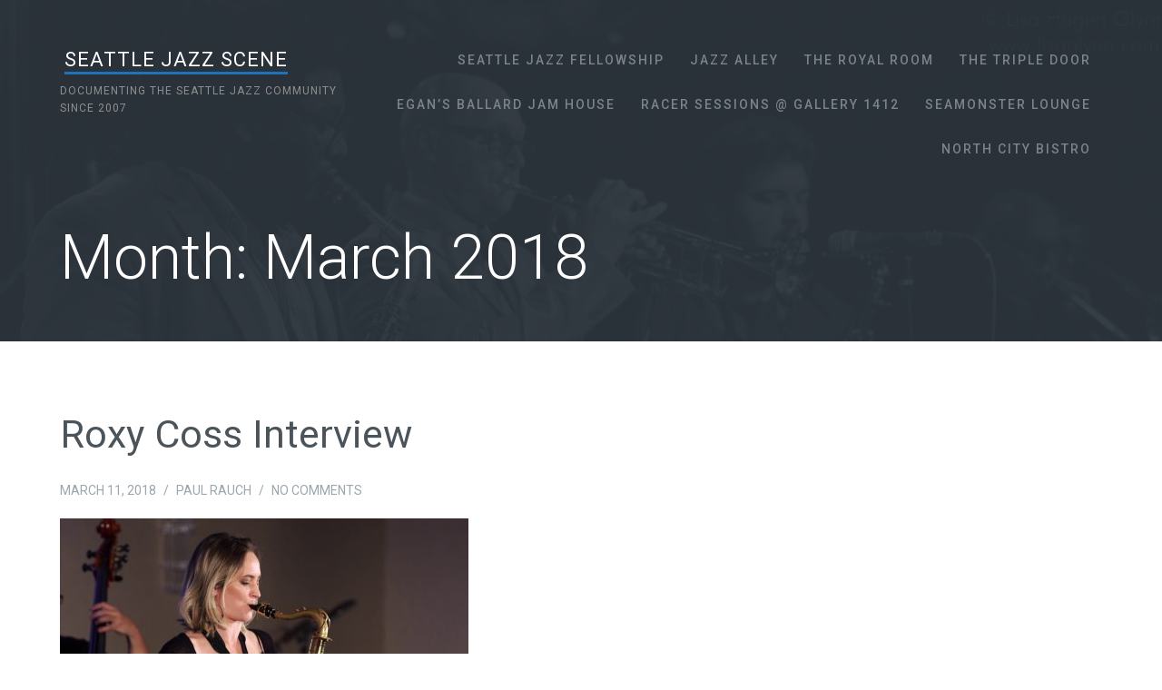

--- FILE ---
content_type: text/html; charset=UTF-8
request_url: https://seattlejazzscene.com/2018/03/
body_size: 13386
content:
<!DOCTYPE html>
<html lang="en-US">
<head>
	<meta charset="UTF-8" />
	<meta name="viewport" content="width=device-width" />
	<title>March | 2018 | Seattle Jazz Scene</title>
	<link rel="profile" href="https://gmpg.org/xfn/11" />
	<link rel="pingback" href="https://seattlejazzscene.com/xmlrpc.php" />

	<meta name='robots' content='max-image-preview:large' />
	<style>img:is([sizes="auto" i], [sizes^="auto," i]) { contain-intrinsic-size: 3000px 1500px }</style>
	<link rel='dns-prefetch' href='//stats.wp.com' />
<link rel='dns-prefetch' href='//fonts.googleapis.com' />
<link rel='dns-prefetch' href='//v0.wordpress.com' />
<link rel="alternate" type="application/rss+xml" title="Seattle Jazz Scene &raquo; Feed" href="https://seattlejazzscene.com/feed/" />
<link rel="alternate" type="application/rss+xml" title="Seattle Jazz Scene &raquo; Comments Feed" href="https://seattlejazzscene.com/comments/feed/" />
<script type="text/javascript">
/* <![CDATA[ */
window._wpemojiSettings = {"baseUrl":"https:\/\/s.w.org\/images\/core\/emoji\/15.0.3\/72x72\/","ext":".png","svgUrl":"https:\/\/s.w.org\/images\/core\/emoji\/15.0.3\/svg\/","svgExt":".svg","source":{"concatemoji":"https:\/\/seattlejazzscene.com\/wp-includes\/js\/wp-emoji-release.min.js?ver=6.7.1"}};
/*! This file is auto-generated */
!function(i,n){var o,s,e;function c(e){try{var t={supportTests:e,timestamp:(new Date).valueOf()};sessionStorage.setItem(o,JSON.stringify(t))}catch(e){}}function p(e,t,n){e.clearRect(0,0,e.canvas.width,e.canvas.height),e.fillText(t,0,0);var t=new Uint32Array(e.getImageData(0,0,e.canvas.width,e.canvas.height).data),r=(e.clearRect(0,0,e.canvas.width,e.canvas.height),e.fillText(n,0,0),new Uint32Array(e.getImageData(0,0,e.canvas.width,e.canvas.height).data));return t.every(function(e,t){return e===r[t]})}function u(e,t,n){switch(t){case"flag":return n(e,"\ud83c\udff3\ufe0f\u200d\u26a7\ufe0f","\ud83c\udff3\ufe0f\u200b\u26a7\ufe0f")?!1:!n(e,"\ud83c\uddfa\ud83c\uddf3","\ud83c\uddfa\u200b\ud83c\uddf3")&&!n(e,"\ud83c\udff4\udb40\udc67\udb40\udc62\udb40\udc65\udb40\udc6e\udb40\udc67\udb40\udc7f","\ud83c\udff4\u200b\udb40\udc67\u200b\udb40\udc62\u200b\udb40\udc65\u200b\udb40\udc6e\u200b\udb40\udc67\u200b\udb40\udc7f");case"emoji":return!n(e,"\ud83d\udc26\u200d\u2b1b","\ud83d\udc26\u200b\u2b1b")}return!1}function f(e,t,n){var r="undefined"!=typeof WorkerGlobalScope&&self instanceof WorkerGlobalScope?new OffscreenCanvas(300,150):i.createElement("canvas"),a=r.getContext("2d",{willReadFrequently:!0}),o=(a.textBaseline="top",a.font="600 32px Arial",{});return e.forEach(function(e){o[e]=t(a,e,n)}),o}function t(e){var t=i.createElement("script");t.src=e,t.defer=!0,i.head.appendChild(t)}"undefined"!=typeof Promise&&(o="wpEmojiSettingsSupports",s=["flag","emoji"],n.supports={everything:!0,everythingExceptFlag:!0},e=new Promise(function(e){i.addEventListener("DOMContentLoaded",e,{once:!0})}),new Promise(function(t){var n=function(){try{var e=JSON.parse(sessionStorage.getItem(o));if("object"==typeof e&&"number"==typeof e.timestamp&&(new Date).valueOf()<e.timestamp+604800&&"object"==typeof e.supportTests)return e.supportTests}catch(e){}return null}();if(!n){if("undefined"!=typeof Worker&&"undefined"!=typeof OffscreenCanvas&&"undefined"!=typeof URL&&URL.createObjectURL&&"undefined"!=typeof Blob)try{var e="postMessage("+f.toString()+"("+[JSON.stringify(s),u.toString(),p.toString()].join(",")+"));",r=new Blob([e],{type:"text/javascript"}),a=new Worker(URL.createObjectURL(r),{name:"wpTestEmojiSupports"});return void(a.onmessage=function(e){c(n=e.data),a.terminate(),t(n)})}catch(e){}c(n=f(s,u,p))}t(n)}).then(function(e){for(var t in e)n.supports[t]=e[t],n.supports.everything=n.supports.everything&&n.supports[t],"flag"!==t&&(n.supports.everythingExceptFlag=n.supports.everythingExceptFlag&&n.supports[t]);n.supports.everythingExceptFlag=n.supports.everythingExceptFlag&&!n.supports.flag,n.DOMReady=!1,n.readyCallback=function(){n.DOMReady=!0}}).then(function(){return e}).then(function(){var e;n.supports.everything||(n.readyCallback(),(e=n.source||{}).concatemoji?t(e.concatemoji):e.wpemoji&&e.twemoji&&(t(e.twemoji),t(e.wpemoji)))}))}((window,document),window._wpemojiSettings);
/* ]]> */
</script>
<style id='wp-emoji-styles-inline-css' type='text/css'>

	img.wp-smiley, img.emoji {
		display: inline !important;
		border: none !important;
		box-shadow: none !important;
		height: 1em !important;
		width: 1em !important;
		margin: 0 0.07em !important;
		vertical-align: -0.1em !important;
		background: none !important;
		padding: 0 !important;
	}
</style>
<link rel='stylesheet' id='wp-block-library-css' href='https://seattlejazzscene.com/wp-includes/css/dist/block-library/style.min.css?ver=6.7.1' type='text/css' media='all' />
<link rel='stylesheet' id='mediaelement-css' href='https://seattlejazzscene.com/wp-includes/js/mediaelement/mediaelementplayer-legacy.min.css?ver=4.2.17' type='text/css' media='all' />
<link rel='stylesheet' id='wp-mediaelement-css' href='https://seattlejazzscene.com/wp-includes/js/mediaelement/wp-mediaelement.min.css?ver=6.7.1' type='text/css' media='all' />
<style id='jetpack-sharing-buttons-style-inline-css' type='text/css'>
.jetpack-sharing-buttons__services-list{display:flex;flex-direction:row;flex-wrap:wrap;gap:0;list-style-type:none;margin:5px;padding:0}.jetpack-sharing-buttons__services-list.has-small-icon-size{font-size:12px}.jetpack-sharing-buttons__services-list.has-normal-icon-size{font-size:16px}.jetpack-sharing-buttons__services-list.has-large-icon-size{font-size:24px}.jetpack-sharing-buttons__services-list.has-huge-icon-size{font-size:36px}@media print{.jetpack-sharing-buttons__services-list{display:none!important}}.editor-styles-wrapper .wp-block-jetpack-sharing-buttons{gap:0;padding-inline-start:0}ul.jetpack-sharing-buttons__services-list.has-background{padding:1.25em 2.375em}
</style>
<style id='classic-theme-styles-inline-css' type='text/css'>
/*! This file is auto-generated */
.wp-block-button__link{color:#fff;background-color:#32373c;border-radius:9999px;box-shadow:none;text-decoration:none;padding:calc(.667em + 2px) calc(1.333em + 2px);font-size:1.125em}.wp-block-file__button{background:#32373c;color:#fff;text-decoration:none}
</style>
<style id='global-styles-inline-css' type='text/css'>
:root{--wp--preset--aspect-ratio--square: 1;--wp--preset--aspect-ratio--4-3: 4/3;--wp--preset--aspect-ratio--3-4: 3/4;--wp--preset--aspect-ratio--3-2: 3/2;--wp--preset--aspect-ratio--2-3: 2/3;--wp--preset--aspect-ratio--16-9: 16/9;--wp--preset--aspect-ratio--9-16: 9/16;--wp--preset--color--black: #000000;--wp--preset--color--cyan-bluish-gray: #abb8c3;--wp--preset--color--white: #ffffff;--wp--preset--color--pale-pink: #f78da7;--wp--preset--color--vivid-red: #cf2e2e;--wp--preset--color--luminous-vivid-orange: #ff6900;--wp--preset--color--luminous-vivid-amber: #fcb900;--wp--preset--color--light-green-cyan: #7bdcb5;--wp--preset--color--vivid-green-cyan: #00d084;--wp--preset--color--pale-cyan-blue: #8ed1fc;--wp--preset--color--vivid-cyan-blue: #0693e3;--wp--preset--color--vivid-purple: #9b51e0;--wp--preset--gradient--vivid-cyan-blue-to-vivid-purple: linear-gradient(135deg,rgba(6,147,227,1) 0%,rgb(155,81,224) 100%);--wp--preset--gradient--light-green-cyan-to-vivid-green-cyan: linear-gradient(135deg,rgb(122,220,180) 0%,rgb(0,208,130) 100%);--wp--preset--gradient--luminous-vivid-amber-to-luminous-vivid-orange: linear-gradient(135deg,rgba(252,185,0,1) 0%,rgba(255,105,0,1) 100%);--wp--preset--gradient--luminous-vivid-orange-to-vivid-red: linear-gradient(135deg,rgba(255,105,0,1) 0%,rgb(207,46,46) 100%);--wp--preset--gradient--very-light-gray-to-cyan-bluish-gray: linear-gradient(135deg,rgb(238,238,238) 0%,rgb(169,184,195) 100%);--wp--preset--gradient--cool-to-warm-spectrum: linear-gradient(135deg,rgb(74,234,220) 0%,rgb(151,120,209) 20%,rgb(207,42,186) 40%,rgb(238,44,130) 60%,rgb(251,105,98) 80%,rgb(254,248,76) 100%);--wp--preset--gradient--blush-light-purple: linear-gradient(135deg,rgb(255,206,236) 0%,rgb(152,150,240) 100%);--wp--preset--gradient--blush-bordeaux: linear-gradient(135deg,rgb(254,205,165) 0%,rgb(254,45,45) 50%,rgb(107,0,62) 100%);--wp--preset--gradient--luminous-dusk: linear-gradient(135deg,rgb(255,203,112) 0%,rgb(199,81,192) 50%,rgb(65,88,208) 100%);--wp--preset--gradient--pale-ocean: linear-gradient(135deg,rgb(255,245,203) 0%,rgb(182,227,212) 50%,rgb(51,167,181) 100%);--wp--preset--gradient--electric-grass: linear-gradient(135deg,rgb(202,248,128) 0%,rgb(113,206,126) 100%);--wp--preset--gradient--midnight: linear-gradient(135deg,rgb(2,3,129) 0%,rgb(40,116,252) 100%);--wp--preset--font-size--small: 13px;--wp--preset--font-size--medium: 20px;--wp--preset--font-size--large: 36px;--wp--preset--font-size--x-large: 42px;--wp--preset--spacing--20: 0.44rem;--wp--preset--spacing--30: 0.67rem;--wp--preset--spacing--40: 1rem;--wp--preset--spacing--50: 1.5rem;--wp--preset--spacing--60: 2.25rem;--wp--preset--spacing--70: 3.38rem;--wp--preset--spacing--80: 5.06rem;--wp--preset--shadow--natural: 6px 6px 9px rgba(0, 0, 0, 0.2);--wp--preset--shadow--deep: 12px 12px 50px rgba(0, 0, 0, 0.4);--wp--preset--shadow--sharp: 6px 6px 0px rgba(0, 0, 0, 0.2);--wp--preset--shadow--outlined: 6px 6px 0px -3px rgba(255, 255, 255, 1), 6px 6px rgba(0, 0, 0, 1);--wp--preset--shadow--crisp: 6px 6px 0px rgba(0, 0, 0, 1);}:where(.is-layout-flex){gap: 0.5em;}:where(.is-layout-grid){gap: 0.5em;}body .is-layout-flex{display: flex;}.is-layout-flex{flex-wrap: wrap;align-items: center;}.is-layout-flex > :is(*, div){margin: 0;}body .is-layout-grid{display: grid;}.is-layout-grid > :is(*, div){margin: 0;}:where(.wp-block-columns.is-layout-flex){gap: 2em;}:where(.wp-block-columns.is-layout-grid){gap: 2em;}:where(.wp-block-post-template.is-layout-flex){gap: 1.25em;}:where(.wp-block-post-template.is-layout-grid){gap: 1.25em;}.has-black-color{color: var(--wp--preset--color--black) !important;}.has-cyan-bluish-gray-color{color: var(--wp--preset--color--cyan-bluish-gray) !important;}.has-white-color{color: var(--wp--preset--color--white) !important;}.has-pale-pink-color{color: var(--wp--preset--color--pale-pink) !important;}.has-vivid-red-color{color: var(--wp--preset--color--vivid-red) !important;}.has-luminous-vivid-orange-color{color: var(--wp--preset--color--luminous-vivid-orange) !important;}.has-luminous-vivid-amber-color{color: var(--wp--preset--color--luminous-vivid-amber) !important;}.has-light-green-cyan-color{color: var(--wp--preset--color--light-green-cyan) !important;}.has-vivid-green-cyan-color{color: var(--wp--preset--color--vivid-green-cyan) !important;}.has-pale-cyan-blue-color{color: var(--wp--preset--color--pale-cyan-blue) !important;}.has-vivid-cyan-blue-color{color: var(--wp--preset--color--vivid-cyan-blue) !important;}.has-vivid-purple-color{color: var(--wp--preset--color--vivid-purple) !important;}.has-black-background-color{background-color: var(--wp--preset--color--black) !important;}.has-cyan-bluish-gray-background-color{background-color: var(--wp--preset--color--cyan-bluish-gray) !important;}.has-white-background-color{background-color: var(--wp--preset--color--white) !important;}.has-pale-pink-background-color{background-color: var(--wp--preset--color--pale-pink) !important;}.has-vivid-red-background-color{background-color: var(--wp--preset--color--vivid-red) !important;}.has-luminous-vivid-orange-background-color{background-color: var(--wp--preset--color--luminous-vivid-orange) !important;}.has-luminous-vivid-amber-background-color{background-color: var(--wp--preset--color--luminous-vivid-amber) !important;}.has-light-green-cyan-background-color{background-color: var(--wp--preset--color--light-green-cyan) !important;}.has-vivid-green-cyan-background-color{background-color: var(--wp--preset--color--vivid-green-cyan) !important;}.has-pale-cyan-blue-background-color{background-color: var(--wp--preset--color--pale-cyan-blue) !important;}.has-vivid-cyan-blue-background-color{background-color: var(--wp--preset--color--vivid-cyan-blue) !important;}.has-vivid-purple-background-color{background-color: var(--wp--preset--color--vivid-purple) !important;}.has-black-border-color{border-color: var(--wp--preset--color--black) !important;}.has-cyan-bluish-gray-border-color{border-color: var(--wp--preset--color--cyan-bluish-gray) !important;}.has-white-border-color{border-color: var(--wp--preset--color--white) !important;}.has-pale-pink-border-color{border-color: var(--wp--preset--color--pale-pink) !important;}.has-vivid-red-border-color{border-color: var(--wp--preset--color--vivid-red) !important;}.has-luminous-vivid-orange-border-color{border-color: var(--wp--preset--color--luminous-vivid-orange) !important;}.has-luminous-vivid-amber-border-color{border-color: var(--wp--preset--color--luminous-vivid-amber) !important;}.has-light-green-cyan-border-color{border-color: var(--wp--preset--color--light-green-cyan) !important;}.has-vivid-green-cyan-border-color{border-color: var(--wp--preset--color--vivid-green-cyan) !important;}.has-pale-cyan-blue-border-color{border-color: var(--wp--preset--color--pale-cyan-blue) !important;}.has-vivid-cyan-blue-border-color{border-color: var(--wp--preset--color--vivid-cyan-blue) !important;}.has-vivid-purple-border-color{border-color: var(--wp--preset--color--vivid-purple) !important;}.has-vivid-cyan-blue-to-vivid-purple-gradient-background{background: var(--wp--preset--gradient--vivid-cyan-blue-to-vivid-purple) !important;}.has-light-green-cyan-to-vivid-green-cyan-gradient-background{background: var(--wp--preset--gradient--light-green-cyan-to-vivid-green-cyan) !important;}.has-luminous-vivid-amber-to-luminous-vivid-orange-gradient-background{background: var(--wp--preset--gradient--luminous-vivid-amber-to-luminous-vivid-orange) !important;}.has-luminous-vivid-orange-to-vivid-red-gradient-background{background: var(--wp--preset--gradient--luminous-vivid-orange-to-vivid-red) !important;}.has-very-light-gray-to-cyan-bluish-gray-gradient-background{background: var(--wp--preset--gradient--very-light-gray-to-cyan-bluish-gray) !important;}.has-cool-to-warm-spectrum-gradient-background{background: var(--wp--preset--gradient--cool-to-warm-spectrum) !important;}.has-blush-light-purple-gradient-background{background: var(--wp--preset--gradient--blush-light-purple) !important;}.has-blush-bordeaux-gradient-background{background: var(--wp--preset--gradient--blush-bordeaux) !important;}.has-luminous-dusk-gradient-background{background: var(--wp--preset--gradient--luminous-dusk) !important;}.has-pale-ocean-gradient-background{background: var(--wp--preset--gradient--pale-ocean) !important;}.has-electric-grass-gradient-background{background: var(--wp--preset--gradient--electric-grass) !important;}.has-midnight-gradient-background{background: var(--wp--preset--gradient--midnight) !important;}.has-small-font-size{font-size: var(--wp--preset--font-size--small) !important;}.has-medium-font-size{font-size: var(--wp--preset--font-size--medium) !important;}.has-large-font-size{font-size: var(--wp--preset--font-size--large) !important;}.has-x-large-font-size{font-size: var(--wp--preset--font-size--x-large) !important;}
:where(.wp-block-post-template.is-layout-flex){gap: 1.25em;}:where(.wp-block-post-template.is-layout-grid){gap: 1.25em;}
:where(.wp-block-columns.is-layout-flex){gap: 2em;}:where(.wp-block-columns.is-layout-grid){gap: 2em;}
:root :where(.wp-block-pullquote){font-size: 1.5em;line-height: 1.6;}
</style>
<link rel='stylesheet' id='ampersand-style-css' href='https://seattlejazzscene.com/wp-content/themes/ampersand/style.css?ver=6.7.1' type='text/css' media='all' />
<link rel='stylesheet' id='ampersand-roboto-css' href='//fonts.googleapis.com/css?family=Roboto%3A300%2C400%2C500%2C700%2C400italic%2C700italic&#038;ver=6.7.1' type='text/css' media='all' />
<link rel='stylesheet' id='ampersand-fontawesome-css-css' href='https://seattlejazzscene.com/wp-content/themes/ampersand/inc/fonts/fontawesome/font-awesome.css?ver=4.1.0' type='text/css' media='all' />
<script type="text/javascript" src="https://seattlejazzscene.com/wp-includes/js/jquery/jquery.min.js?ver=3.7.1" id="jquery-core-js"></script>
<script type="text/javascript" src="https://seattlejazzscene.com/wp-includes/js/jquery/jquery-migrate.min.js?ver=3.4.1" id="jquery-migrate-js"></script>
<link rel="https://api.w.org/" href="https://seattlejazzscene.com/wp-json/" /><link rel="EditURI" type="application/rsd+xml" title="RSD" href="https://seattlejazzscene.com/xmlrpc.php?rsd" />

	<style>img#wpstats{display:none}</style>
			<style type="text/css">
		a, #cancel-comment-reply i, #secondary a:hover, .menu-toggle i, #secondary .portfolio-nav a:hover, #respond .required {
			color: #1e73be;
		}

		.cta-red, .site-title a:after, #searchsubmit, #commentform #submit, .contact-form input[type='submit'], #content input[type='submit'], .flexslider:hover .flex-next:hover, .flexslider:hover .flex-prev:hover {
			background: #1e73be;
		}

		.main-navigation ul li.current-menu-item > a, .main-navigation ul > li:hover > a, #content .edit-link a, #secondary .edit-link a, .post-content .more-link, .blog-left-excerpt .more-link, .portfolio-column-text .more-link, .index-navigation a, #content .edit-link a:hover, #secondary .edit-link a:hover, .post-content .more-link:hover, .portfolio-column-text .more-link:hover, .post-meta a:hover {
			border-bottom-color: #1e73be;
		}

		.site-header, .site-footer {
			background-color: #2c343c;
		}

		.main-navigation a, .menu-search-toggle, .hero-title h3, .site-footer {
			color: #7D838B;
		}

			</style>
			<!-- Easy Columns 2.1.1 by Pat Friedl http://www.patrickfriedl.com -->
			<link rel="stylesheet" href="https://seattlejazzscene.com/wp-content/plugins/easy-columns/css/easy-columns.css" type="text/css" media="screen, projection" />
			</head>

<body class="archive date">

<div id="page">
	<header id="masthead" class="site-header" role="banner">
		<div class="header-wrap">
			<div class="header-inside">
				<div class="navigation-wrap clearfix">
					<div class="hgroup">
													<h1 class="site-title"><a href="https://seattlejazzscene.com/" title="Seattle Jazz Scene" rel="home">Seattle Jazz Scene</a>
							</h1>

															<h2 class="site-description">documenting the Seattle Jazz community since 2007</h2>
																		</div>

					<div class="navigation-wrap-inside clearfix">
						<div class="navigation-toggle">
							<nav role="navigation" class="site-navigation main-navigation">
								<h1 class="menu-toggle"><i class="fa fa-bars"></i> Menu</h1>
								<div class="assistive-text skip-link"><a href="#content">Skip to content</a></div>
								<div class="menu-seattle-area-jazz-clubs-container"><ul id="menu-seattle-area-jazz-clubs" class="menu"><li id="menu-item-12074" class="menu-item menu-item-type-custom menu-item-object-custom menu-item-12074"><a href="https://seattlejazzfellowship.org/">Seattle Jazz Fellowship</a></li>
<li id="menu-item-10363" class="menu-item menu-item-type-custom menu-item-object-custom menu-item-10363"><a href="http://www.jazzalley.com">Jazz Alley</a></li>
<li id="menu-item-10366" class="menu-item menu-item-type-custom menu-item-object-custom menu-item-10366"><a href="http://theroyalroomseattle.com/">The Royal Room</a></li>
<li id="menu-item-10365" class="menu-item menu-item-type-custom menu-item-object-custom menu-item-10365"><a href="http://www.thetripledoor.net">The Triple Door</a></li>
<li id="menu-item-10367" class="menu-item menu-item-type-custom menu-item-object-custom menu-item-10367"><a href="http://www.ballardjamhouse.com/">Egan&#8217;s Ballard Jam House</a></li>
<li id="menu-item-10368" class="menu-item menu-item-type-custom menu-item-object-custom menu-item-10368"><a href="http://racersessions.com/">Racer Sessions @ Gallery 1412</a></li>
<li id="menu-item-10370" class="menu-item menu-item-type-custom menu-item-object-custom menu-item-10370"><a href="http://www.seamonsterlounge.com/?page_id=22">Seamonster Lounge</a></li>
<li id="menu-item-12526" class="menu-item menu-item-type-custom menu-item-object-custom menu-item-12526"><a href="https://northcitybistro.com/events/">North City Bistro</a></li>
</ul></div>							</nav><!-- .site-navigation .main-navigation -->
						</div>
					</div><!-- .navigation-wrap-inside -->
				</div><!-- .navigation-wrap -->

				

<div class="hero-title animated fadeIn">
	<h2>
		Month: <span>March 2018</span>	</h2>

	
	
	<!-- Homepage header call-to-action button -->
	</div>

 
			</div><!-- .header-inside -->
		</div><!-- .header-wrap -->
	</header><!-- #masthead .site-header -->
	
	<!-- <div style="margin:0 auto 20px auto; background-color:#efefef; padding-top:20px;padding-bottom:0px;border-bottom:solid 1px #ccc;"> -->
		
	<!-- <p style="text-align:center;"><a href="https://www.siff.net/festival/miles-davis-birth-of-the-cool" target="_blank"><img src="http://seattlejazzscene.com/ads/miles-birth-of-the-cool-banner.jpg"></a></p> -->
	<!-- </div> -->

	<div class="inside-page animated fadeIn">
		<div id="main" class="site-main clearfix">
			<div id="primary" class="content-area">
				<div id="content" class="site-content container" role="main">

				<div id="posts" class="posts">
					
						<!-- Load post content from format-standard.php -->
						
						<article class="post-10839 post type-post status-publish format-standard hentry category-seattle-jazz post index-post">
							<div class="post-content">
								
								<h2 class="post-title"><a href="https://seattlejazzscene.com/2018/03/roxy-coss-interview/" rel="bookmark">Roxy Coss Interview</a></h2>

								<div class="post-meta">
									<div class="post-date">
										March 11, 2018<span class="date-sep"> / </span><a href="https://seattlejazzscene.com/author/paul_rauch/" title="Posts by Paul Rauch" rel="author">Paul Rauch</a><span class="date-sep"> / </span> <a href="https://seattlejazzscene.com/2018/03/roxy-coss-interview/#comments" title="Permalink to Roxy Coss Interview comments">No Comments</a>
									</div>
								</div>

								<div class="post-text">
									<p><img fetchpriority="high" decoding="async" data-attachment-id="10840" data-permalink="https://seattlejazzscene.com/2018/03/roxy-coss-interview/roxy3/" data-orig-file="https://seattlejazzscene.com/wp-content/uploads/2018/03/roxy3.jpg" data-orig-size="1280,720" data-comments-opened="0" data-image-meta="{&quot;aperture&quot;:&quot;0&quot;,&quot;credit&quot;:&quot;&quot;,&quot;camera&quot;:&quot;&quot;,&quot;caption&quot;:&quot;&quot;,&quot;created_timestamp&quot;:&quot;0&quot;,&quot;copyright&quot;:&quot;&quot;,&quot;focal_length&quot;:&quot;0&quot;,&quot;iso&quot;:&quot;0&quot;,&quot;shutter_speed&quot;:&quot;0&quot;,&quot;title&quot;:&quot;&quot;,&quot;orientation&quot;:&quot;0&quot;}" data-image-title="roxy3" data-image-description="" data-image-caption="" data-medium-file="https://seattlejazzscene.com/wp-content/uploads/2018/03/roxy3-450x253.jpg" data-large-file="https://seattlejazzscene.com/wp-content/uploads/2018/03/roxy3-1024x576.jpg" class="alignnone size-medium wp-image-10840" src="https://seattlejazzscene.com/wp-content/uploads/2018/03/roxy3-450x253.jpg" alt="" width="450" height="253" srcset="https://seattlejazzscene.com/wp-content/uploads/2018/03/roxy3-450x253.jpg 450w, https://seattlejazzscene.com/wp-content/uploads/2018/03/roxy3-768x432.jpg 768w, https://seattlejazzscene.com/wp-content/uploads/2018/03/roxy3-1024x576.jpg 1024w, https://seattlejazzscene.com/wp-content/uploads/2018/03/roxy3.jpg 1280w" sizes="(max-width: 450px) 100vw, 450px" /></p>
<p>Seattle born and bred, New York based saxophonist Roxy Coss has seen her star ascend in recent years. From 2012-2014 she gained international visibility touring with trumpeter Jeremy Pelt. She has been on a torrid recording pace as well, with the objective of releasing an album a year. Her past two releases <em>Restless Idealism </em>(Origin, 2016), and <em>Chasing the Unicorn</em> (Posi-Tone, 2017) have established her place in the upper echelon of saxophonists in jazz today.</p>
<p>Coss has also played a major role in the fight for gender equality in jazz, forming the organization Women In jazz Organization (WIJO). You can check out their website here: <a href="http://wearewijo.org/">http://wearewijo.org/</a></p>
<p>On March 30, Coss will release a new album on the Posi-Tone label that expresses both her ardent musicality, and activism. Entitled <em>The Future Is Female</em>, the album stands as an important statement in support of modern feminism, and most specifically, to gender equality in jazz. In November 2017, just after she recorded the record, I had the opportunity to interview her while she was in town for the Earshot Jazz Festival. The result was compelling.</p>
<p><strong>All About Jazz:</strong> You have recently released a new CD, <em>Chasing the Unicorn</em> (Posi-Tone, 2017), just a year after the release of <em>Restless Idealism</em> (Origin, 2016). Albums are like a snapshot of a timeframe, how has that musical image changed in a year?</p>
<p><strong>Roxy Coss: </strong>More back story is it was recorded more than a year apart, even though they were released a year apart, so there was actually more time between recordings, almost two years. When I worked with <span class="span-1329"><a style="box-sizing: border-box; background-color: transparent; color: #3787e3; text-decoration: none; margin: 0px; padding: 0px; cursor: pointer;" tabindex="0" title="" role="button" data-toggle="popover" data-trigger="focus" data-container=".span-1329" data-placement="top" data-html="true" data-content="&lt;div class=&quot;clearfix&quot;&gt;&lt;a href='//musicians.allaboutjazz.com/jeremypelt'&gt;&lt;img src='https://s3.amazonaws.com/allaboutjazz/photos/profile/thumb_img_app/jeremypelt_1329_60x60_98465424.jpg' class='pic-float pic-60 rad-5' alt='Jeremy Pelt' /&gt;&lt;/a&gt;&lt;div class=&quot;tooltip-text&quot;&gt;
			&lt;a href=&quot;//musicians.allaboutjazz.com/jeremypelt&quot;&gt;&lt;strong&gt;Jeremy Pelt&lt;/strong&gt;&lt;/a&gt;&lt;br /&gt;b.1976&lt;br /&gt;trumpet&lt;/div&gt;&lt;/div&gt;" data-original-title=""><span class="nowrap">Jeremy Pelt</span></a></span>, he taught me a lot about the industry. His release schedule is every year, and I saw that really work for him, so that&#8217;s my goal right now, to continue now that I have the momentum going. From my experience, I&#8217;ve seen how important it is to keep getting contact out there, regardless of what it is. The more stuff you put out there, the more chances of someone hearing you.</p>
<p>read the entire interview here at All About Jazz: <a href="https://www.allaboutjazz.com/roxy-coss-standing-out-roxy-coss-by-paul-rauch.php">https://www.allaboutjazz.com/roxy-coss-standing-out-roxy-coss-by-paul-rauch.php</a></p>
<p>&nbsp;</p>
								</div><!-- .post-text -->

							</div><!-- .post-content -->
						</article><!-- .post -->
					
						<!-- Load post content from format-standard.php -->
						
						<article class="post-10827 post type-post status-publish format-standard hentry category-seattle-jazz post index-post">
							<div class="post-content">
								
								<h2 class="post-title"><a href="https://seattlejazzscene.com/2018/03/dawn-clement-interview/" rel="bookmark">Dawn Clement Interview</a></h2>

								<div class="post-meta">
									<div class="post-date">
										March 7, 2018<span class="date-sep"> / </span><a href="https://seattlejazzscene.com/author/paul_rauch/" title="Posts by Paul Rauch" rel="author">Paul Rauch</a><span class="date-sep"> / </span> <a href="https://seattlejazzscene.com/2018/03/dawn-clement-interview/#comments" title="Permalink to Dawn Clement Interview comments">No Comments</a>
									</div>
								</div>

								<div class="post-text">
									<p><img decoding="async" data-attachment-id="9235" data-permalink="https://seattlejazzscene.com/2013/11/photos-dawn-clement-laura-welland-and-kelby-macnayr-at-tulas/dawn-clement-laura-welland-and-kelby-macnayr-perform-at-tulas-jazz-club-and-restaurant-in-seattle-2/" data-orig-file="https://seattlejazzscene.com/wp-content/uploads/2013/11/131120_0365.jpg" data-orig-size="1024,683" data-comments-opened="0" data-image-meta="{&quot;aperture&quot;:&quot;1.8&quot;,&quot;credit&quot;:&quot;Jim Levitt&quot;,&quot;camera&quot;:&quot;Canon EOS 5D Mark III&quot;,&quot;caption&quot;:&quot;Dawn Clement, Laura Welland and Kelby MacNayr perform at Tula&#039;s Jazz Club and Restaurant in Seattle.\nDawn Clement, piano and voice;\nLaura Welland, bass and voice;\nKelby MacNayr, drums&quot;,&quot;created_timestamp&quot;:&quot;1384984603&quot;,&quot;copyright&quot;:&quot;(c) Jim Levitt 2013&quot;,&quot;focal_length&quot;:&quot;85&quot;,&quot;iso&quot;:&quot;6400&quot;,&quot;shutter_speed&quot;:&quot;0.008&quot;,&quot;title&quot;:&quot;Dawn Clement, Laura Welland and Kelby MacNayr perform at Tula&#039;s Jazz Club and Restaurant in Seattle.&quot;}" data-image-title="Dawn Clement, Laura Welland and Kelby MacNayr perform at Tula&#8217;s Jazz Club and Restaurant in Seattle." data-image-description="&lt;p&gt;Dawn Clement, Laura Welland and Kelby MacNayr perform at Tula&#8217;s Jazz Club and Restaurant in Seattle.&lt;br /&gt;
Dawn Clement, piano and voice;&lt;br /&gt;
Laura Welland, bass and voice;&lt;br /&gt;
Kelby MacNayr, drums&lt;/p&gt;
" data-image-caption="" data-medium-file="https://seattlejazzscene.com/wp-content/uploads/2013/11/131120_0365-450x300.jpg" data-large-file="https://seattlejazzscene.com/wp-content/uploads/2013/11/131120_0365.jpg" class="alignnone size-medium wp-image-9235" src="https://seattlejazzscene.com/wp-content/uploads/2013/11/131120_0365-450x300.jpg" alt="" width="450" height="300" srcset="https://seattlejazzscene.com/wp-content/uploads/2013/11/131120_0365-450x300.jpg 450w, https://seattlejazzscene.com/wp-content/uploads/2013/11/131120_0365.jpg 1024w" sizes="(max-width: 450px) 100vw, 450px" /></p>
<p>Dawn Clement is like a primal force of nature. From being the mother of three young children, to her professorship at Cornish College of the Arts, to her performing career as a touring and recording artist, she maintains a musical standard of excellence achieved by very few. Her piano style is strong and versatile, whether she is playing at the most intense tempo, or in more tender and vulnerable moments colored in alluring sincerity.</p>
<p>On February 20th, she officially released her new CD <em>Tandem </em>on Origin Records. The album is a series of duo performances with some of her closest musical collaborators over the past 20 years. The project was celebrated in earnest that evening at Tula&#8217;s, with Clement performing in duo, trio, quartet, and full quintet with Dr. Julian Priester, Johnaye Kendrick, Mark Taylor, Michael Glynn and Byron Vannoy. The audience was populated heavily with many of the top jazz musicians in town, a gesture of great respect for the artist Clement has become, and has been throughout this new century. The performance was inspired, memorable, the vibe in the room during the performance and after hang, warm and welcoming.</p>
<p>Dawn Clement is a voice in jazz that needs to be heard.  Read the full interview at All About Jazz here:</p>
<p><a href="https://www.allaboutjazz.com/dawn-clement-here-in-the-moment-dawn-clement-by-paul-rauch.php">https://www.allaboutjazz.com/dawn-clement-here-in-the-moment-dawn-clement-by-paul-rauch.php</a></p>
<p>&nbsp;</p>
<p>&nbsp;</p>
								</div><!-- .post-text -->

							</div><!-- .post-content -->
						</article><!-- .post -->
									</div>

				
				</div><!-- #content .site-content -->
			</div><!-- #primary .content-area -->

			
		</div><!-- #main .site-main -->


		</div><!-- #main .site-main -->
	</div><!-- fade in-->

	<footer id="colophon" class="site-footer clearfix">
		<div class="site-footer-inside">
			<div class="footer-widgets">
				<div class="footer-widget">
																<aside class="widget">
							
		<div class="widget widget_recent_entries">
		<h2 class="widgettitle">Recent Posts</h2>
		<ul>
											<li>
					<a href="https://seattlejazzscene.com/2024/03/seattle-jazz-scene-live-jazz-previews-for-april/">Seattle Jazz Scene: Live Jazz Previews for Seattle</a>
									</li>
											<li>
					<a href="https://seattlejazzscene.com/2023/11/opinion-editorial-the-time-to-act-is-now-to-support-local-seattle-jazz/">Opinion/Editorial: The Time to Act is Now to Support Local Seattle Jazz</a>
									</li>
											<li>
					<a href="https://seattlejazzscene.com/2023/10/in-pictures-thomas-marriott-quartet-at-the-2023-earshot-jazz-festival/">In Pictures: Thomas Marriott Quartet at the 2023 Earshot Jazz Festival</a>
									</li>
											<li>
					<a href="https://seattlejazzscene.com/2023/06/album-review-ray-vega-thomas-marriott-east-west-trumpet-summit-coast-to-coast/">Album Review: Ray Vega &#038; Thomas Marriott/ East West Trumpet Summit- &#8220;Coast to Coast&#8221;</a>
									</li>
					</ul>

		</div>						</aside>
									</div>

				<div class="footer-widget">
																<aside class="widget">
							<div class="widget widget_archive"><h2 class="widgettitle">Archives</h2>
			<ul>
					<li><a href='https://seattlejazzscene.com/2024/03/'>March 2024</a></li>
	<li><a href='https://seattlejazzscene.com/2023/11/'>November 2023</a></li>
	<li><a href='https://seattlejazzscene.com/2023/10/'>October 2023</a></li>
	<li><a href='https://seattlejazzscene.com/2023/06/'>June 2023</a></li>
	<li><a href='https://seattlejazzscene.com/2023/03/'>March 2023</a></li>
	<li><a href='https://seattlejazzscene.com/2022/12/'>December 2022</a></li>
	<li><a href='https://seattlejazzscene.com/2022/09/'>September 2022</a></li>
	<li><a href='https://seattlejazzscene.com/2022/06/'>June 2022</a></li>
	<li><a href='https://seattlejazzscene.com/2022/04/'>April 2022</a></li>
	<li><a href='https://seattlejazzscene.com/2022/02/'>February 2022</a></li>
	<li><a href='https://seattlejazzscene.com/2021/12/'>December 2021</a></li>
	<li><a href='https://seattlejazzscene.com/2021/11/'>November 2021</a></li>
	<li><a href='https://seattlejazzscene.com/2021/10/'>October 2021</a></li>
	<li><a href='https://seattlejazzscene.com/2021/09/'>September 2021</a></li>
	<li><a href='https://seattlejazzscene.com/2021/08/'>August 2021</a></li>
	<li><a href='https://seattlejazzscene.com/2021/01/'>January 2021</a></li>
	<li><a href='https://seattlejazzscene.com/2020/11/'>November 2020</a></li>
	<li><a href='https://seattlejazzscene.com/2020/10/'>October 2020</a></li>
	<li><a href='https://seattlejazzscene.com/2020/09/'>September 2020</a></li>
	<li><a href='https://seattlejazzscene.com/2020/05/'>May 2020</a></li>
	<li><a href='https://seattlejazzscene.com/2020/04/'>April 2020</a></li>
	<li><a href='https://seattlejazzscene.com/2020/03/'>March 2020</a></li>
	<li><a href='https://seattlejazzscene.com/2020/01/'>January 2020</a></li>
	<li><a href='https://seattlejazzscene.com/2019/12/'>December 2019</a></li>
	<li><a href='https://seattlejazzscene.com/2019/10/'>October 2019</a></li>
	<li><a href='https://seattlejazzscene.com/2019/09/'>September 2019</a></li>
	<li><a href='https://seattlejazzscene.com/2019/08/'>August 2019</a></li>
	<li><a href='https://seattlejazzscene.com/2019/06/'>June 2019</a></li>
	<li><a href='https://seattlejazzscene.com/2019/02/'>February 2019</a></li>
	<li><a href='https://seattlejazzscene.com/2018/12/'>December 2018</a></li>
	<li><a href='https://seattlejazzscene.com/2018/10/'>October 2018</a></li>
	<li><a href='https://seattlejazzscene.com/2018/08/'>August 2018</a></li>
	<li><a href='https://seattlejazzscene.com/2018/07/'>July 2018</a></li>
	<li><a href='https://seattlejazzscene.com/2018/06/'>June 2018</a></li>
	<li><a href='https://seattlejazzscene.com/2018/05/'>May 2018</a></li>
	<li><a href='https://seattlejazzscene.com/2018/03/' aria-current="page">March 2018</a></li>
	<li><a href='https://seattlejazzscene.com/2018/02/'>February 2018</a></li>
	<li><a href='https://seattlejazzscene.com/2016/08/'>August 2016</a></li>
	<li><a href='https://seattlejazzscene.com/2016/07/'>July 2016</a></li>
	<li><a href='https://seattlejazzscene.com/2016/04/'>April 2016</a></li>
	<li><a href='https://seattlejazzscene.com/2016/02/'>February 2016</a></li>
	<li><a href='https://seattlejazzscene.com/2015/10/'>October 2015</a></li>
	<li><a href='https://seattlejazzscene.com/2015/09/'>September 2015</a></li>
	<li><a href='https://seattlejazzscene.com/2015/08/'>August 2015</a></li>
	<li><a href='https://seattlejazzscene.com/2015/07/'>July 2015</a></li>
	<li><a href='https://seattlejazzscene.com/2015/06/'>June 2015</a></li>
	<li><a href='https://seattlejazzscene.com/2015/05/'>May 2015</a></li>
	<li><a href='https://seattlejazzscene.com/2015/04/'>April 2015</a></li>
	<li><a href='https://seattlejazzscene.com/2015/03/'>March 2015</a></li>
	<li><a href='https://seattlejazzscene.com/2015/02/'>February 2015</a></li>
	<li><a href='https://seattlejazzscene.com/2015/01/'>January 2015</a></li>
	<li><a href='https://seattlejazzscene.com/2014/12/'>December 2014</a></li>
	<li><a href='https://seattlejazzscene.com/2014/11/'>November 2014</a></li>
	<li><a href='https://seattlejazzscene.com/2014/10/'>October 2014</a></li>
	<li><a href='https://seattlejazzscene.com/2014/09/'>September 2014</a></li>
	<li><a href='https://seattlejazzscene.com/2014/08/'>August 2014</a></li>
	<li><a href='https://seattlejazzscene.com/2014/07/'>July 2014</a></li>
	<li><a href='https://seattlejazzscene.com/2014/06/'>June 2014</a></li>
	<li><a href='https://seattlejazzscene.com/2014/05/'>May 2014</a></li>
	<li><a href='https://seattlejazzscene.com/2014/04/'>April 2014</a></li>
	<li><a href='https://seattlejazzscene.com/2014/03/'>March 2014</a></li>
	<li><a href='https://seattlejazzscene.com/2014/02/'>February 2014</a></li>
	<li><a href='https://seattlejazzscene.com/2014/01/'>January 2014</a></li>
	<li><a href='https://seattlejazzscene.com/2013/12/'>December 2013</a></li>
	<li><a href='https://seattlejazzscene.com/2013/11/'>November 2013</a></li>
	<li><a href='https://seattlejazzscene.com/2013/10/'>October 2013</a></li>
	<li><a href='https://seattlejazzscene.com/2013/09/'>September 2013</a></li>
	<li><a href='https://seattlejazzscene.com/2013/08/'>August 2013</a></li>
	<li><a href='https://seattlejazzscene.com/2013/07/'>July 2013</a></li>
	<li><a href='https://seattlejazzscene.com/2013/06/'>June 2013</a></li>
	<li><a href='https://seattlejazzscene.com/2013/05/'>May 2013</a></li>
	<li><a href='https://seattlejazzscene.com/2013/04/'>April 2013</a></li>
	<li><a href='https://seattlejazzscene.com/2013/03/'>March 2013</a></li>
	<li><a href='https://seattlejazzscene.com/2013/02/'>February 2013</a></li>
	<li><a href='https://seattlejazzscene.com/2013/01/'>January 2013</a></li>
	<li><a href='https://seattlejazzscene.com/2012/12/'>December 2012</a></li>
	<li><a href='https://seattlejazzscene.com/2012/11/'>November 2012</a></li>
	<li><a href='https://seattlejazzscene.com/2012/10/'>October 2012</a></li>
	<li><a href='https://seattlejazzscene.com/2012/09/'>September 2012</a></li>
	<li><a href='https://seattlejazzscene.com/2012/08/'>August 2012</a></li>
	<li><a href='https://seattlejazzscene.com/2012/07/'>July 2012</a></li>
	<li><a href='https://seattlejazzscene.com/2012/06/'>June 2012</a></li>
	<li><a href='https://seattlejazzscene.com/2012/05/'>May 2012</a></li>
	<li><a href='https://seattlejazzscene.com/2012/04/'>April 2012</a></li>
	<li><a href='https://seattlejazzscene.com/2012/03/'>March 2012</a></li>
	<li><a href='https://seattlejazzscene.com/2012/02/'>February 2012</a></li>
	<li><a href='https://seattlejazzscene.com/2012/01/'>January 2012</a></li>
	<li><a href='https://seattlejazzscene.com/2011/12/'>December 2011</a></li>
	<li><a href='https://seattlejazzscene.com/2011/11/'>November 2011</a></li>
	<li><a href='https://seattlejazzscene.com/2011/10/'>October 2011</a></li>
	<li><a href='https://seattlejazzscene.com/2011/09/'>September 2011</a></li>
	<li><a href='https://seattlejazzscene.com/2011/08/'>August 2011</a></li>
	<li><a href='https://seattlejazzscene.com/2011/07/'>July 2011</a></li>
	<li><a href='https://seattlejazzscene.com/2011/06/'>June 2011</a></li>
	<li><a href='https://seattlejazzscene.com/2011/05/'>May 2011</a></li>
	<li><a href='https://seattlejazzscene.com/2011/04/'>April 2011</a></li>
	<li><a href='https://seattlejazzscene.com/2011/03/'>March 2011</a></li>
	<li><a href='https://seattlejazzscene.com/2011/02/'>February 2011</a></li>
	<li><a href='https://seattlejazzscene.com/2011/01/'>January 2011</a></li>
	<li><a href='https://seattlejazzscene.com/2010/12/'>December 2010</a></li>
	<li><a href='https://seattlejazzscene.com/2010/11/'>November 2010</a></li>
	<li><a href='https://seattlejazzscene.com/2010/10/'>October 2010</a></li>
	<li><a href='https://seattlejazzscene.com/2010/09/'>September 2010</a></li>
	<li><a href='https://seattlejazzscene.com/2010/08/'>August 2010</a></li>
	<li><a href='https://seattlejazzscene.com/2010/07/'>July 2010</a></li>
	<li><a href='https://seattlejazzscene.com/2010/06/'>June 2010</a></li>
	<li><a href='https://seattlejazzscene.com/2010/05/'>May 2010</a></li>
	<li><a href='https://seattlejazzscene.com/2010/04/'>April 2010</a></li>
	<li><a href='https://seattlejazzscene.com/2010/03/'>March 2010</a></li>
	<li><a href='https://seattlejazzscene.com/2010/02/'>February 2010</a></li>
	<li><a href='https://seattlejazzscene.com/2010/01/'>January 2010</a></li>
	<li><a href='https://seattlejazzscene.com/2009/12/'>December 2009</a></li>
	<li><a href='https://seattlejazzscene.com/2009/11/'>November 2009</a></li>
	<li><a href='https://seattlejazzscene.com/2009/10/'>October 2009</a></li>
	<li><a href='https://seattlejazzscene.com/2009/09/'>September 2009</a></li>
	<li><a href='https://seattlejazzscene.com/2009/08/'>August 2009</a></li>
	<li><a href='https://seattlejazzscene.com/2009/07/'>July 2009</a></li>
	<li><a href='https://seattlejazzscene.com/2009/06/'>June 2009</a></li>
	<li><a href='https://seattlejazzscene.com/2009/05/'>May 2009</a></li>
	<li><a href='https://seattlejazzscene.com/2009/04/'>April 2009</a></li>
	<li><a href='https://seattlejazzscene.com/2009/03/'>March 2009</a></li>
	<li><a href='https://seattlejazzscene.com/2009/02/'>February 2009</a></li>
	<li><a href='https://seattlejazzscene.com/2009/01/'>January 2009</a></li>
	<li><a href='https://seattlejazzscene.com/2008/12/'>December 2008</a></li>
	<li><a href='https://seattlejazzscene.com/2008/11/'>November 2008</a></li>
	<li><a href='https://seattlejazzscene.com/2008/10/'>October 2008</a></li>
	<li><a href='https://seattlejazzscene.com/2008/09/'>September 2008</a></li>
	<li><a href='https://seattlejazzscene.com/2008/08/'>August 2008</a></li>
	<li><a href='https://seattlejazzscene.com/2008/07/'>July 2008</a></li>
	<li><a href='https://seattlejazzscene.com/2008/06/'>June 2008</a></li>
	<li><a href='https://seattlejazzscene.com/2008/05/'>May 2008</a></li>
	<li><a href='https://seattlejazzscene.com/2008/04/'>April 2008</a></li>
	<li><a href='https://seattlejazzscene.com/2008/03/'>March 2008</a></li>
	<li><a href='https://seattlejazzscene.com/2008/02/'>February 2008</a></li>
	<li><a href='https://seattlejazzscene.com/2008/01/'>January 2008</a></li>
	<li><a href='https://seattlejazzscene.com/2007/12/'>December 2007</a></li>
	<li><a href='https://seattlejazzscene.com/2007/11/'>November 2007</a></li>
	<li><a href='https://seattlejazzscene.com/2007/10/'>October 2007</a></li>
			</ul>

			</div>						</aside>
									</div>

				<div class="footer-widget">
														</div>
			</div><!-- .footer-widgets -->

			<div class="footer-copy clearfix">
				<!-- Grab footer icons template -->
				

							
				<!-- Footer Text -->
				<div class="copyright">
					<div class="site-info">
						
						&copy; 2026 <a href="https://seattlejazzscene.com">Seattle Jazz Scene</a><span class="sep"> | </span>documenting the Seattle Jazz community since 2007
					</div><!-- .site-info -->
				</div><!-- .copyright -->
			</div><!-- .footer-copy -->
		</div><!-- .site-footer-inside -->
	</footer><!-- #colophon .site-footer -->

		<div id="jp-carousel-loading-overlay">
			<div id="jp-carousel-loading-wrapper">
				<span id="jp-carousel-library-loading">&nbsp;</span>
			</div>
		</div>
		<div class="jp-carousel-overlay" style="display: none;">

		<div class="jp-carousel-container">
			<!-- The Carousel Swiper -->
			<div
				class="jp-carousel-wrap swiper jp-carousel-swiper-container jp-carousel-transitions"
				itemscope
				itemtype="https://schema.org/ImageGallery">
				<div class="jp-carousel swiper-wrapper"></div>
				<div class="jp-swiper-button-prev swiper-button-prev">
					<svg width="25" height="24" viewBox="0 0 25 24" fill="none" xmlns="http://www.w3.org/2000/svg">
						<mask id="maskPrev" mask-type="alpha" maskUnits="userSpaceOnUse" x="8" y="6" width="9" height="12">
							<path d="M16.2072 16.59L11.6496 12L16.2072 7.41L14.8041 6L8.8335 12L14.8041 18L16.2072 16.59Z" fill="white"/>
						</mask>
						<g mask="url(#maskPrev)">
							<rect x="0.579102" width="23.8823" height="24" fill="#FFFFFF"/>
						</g>
					</svg>
				</div>
				<div class="jp-swiper-button-next swiper-button-next">
					<svg width="25" height="24" viewBox="0 0 25 24" fill="none" xmlns="http://www.w3.org/2000/svg">
						<mask id="maskNext" mask-type="alpha" maskUnits="userSpaceOnUse" x="8" y="6" width="8" height="12">
							<path d="M8.59814 16.59L13.1557 12L8.59814 7.41L10.0012 6L15.9718 12L10.0012 18L8.59814 16.59Z" fill="white"/>
						</mask>
						<g mask="url(#maskNext)">
							<rect x="0.34375" width="23.8822" height="24" fill="#FFFFFF"/>
						</g>
					</svg>
				</div>
			</div>
			<!-- The main close buton -->
			<div class="jp-carousel-close-hint">
				<svg width="25" height="24" viewBox="0 0 25 24" fill="none" xmlns="http://www.w3.org/2000/svg">
					<mask id="maskClose" mask-type="alpha" maskUnits="userSpaceOnUse" x="5" y="5" width="15" height="14">
						<path d="M19.3166 6.41L17.9135 5L12.3509 10.59L6.78834 5L5.38525 6.41L10.9478 12L5.38525 17.59L6.78834 19L12.3509 13.41L17.9135 19L19.3166 17.59L13.754 12L19.3166 6.41Z" fill="white"/>
					</mask>
					<g mask="url(#maskClose)">
						<rect x="0.409668" width="23.8823" height="24" fill="#FFFFFF"/>
					</g>
				</svg>
			</div>
			<!-- Image info, comments and meta -->
			<div class="jp-carousel-info">
				<div class="jp-carousel-info-footer">
					<div class="jp-carousel-pagination-container">
						<div class="jp-swiper-pagination swiper-pagination"></div>
						<div class="jp-carousel-pagination"></div>
					</div>
					<div class="jp-carousel-photo-title-container">
						<h2 class="jp-carousel-photo-caption"></h2>
					</div>
					<div class="jp-carousel-photo-icons-container">
						<a href="#" class="jp-carousel-icon-btn jp-carousel-icon-info" aria-label="Toggle photo metadata visibility">
							<span class="jp-carousel-icon">
								<svg width="25" height="24" viewBox="0 0 25 24" fill="none" xmlns="http://www.w3.org/2000/svg">
									<mask id="maskInfo" mask-type="alpha" maskUnits="userSpaceOnUse" x="2" y="2" width="21" height="20">
										<path fill-rule="evenodd" clip-rule="evenodd" d="M12.7537 2C7.26076 2 2.80273 6.48 2.80273 12C2.80273 17.52 7.26076 22 12.7537 22C18.2466 22 22.7046 17.52 22.7046 12C22.7046 6.48 18.2466 2 12.7537 2ZM11.7586 7V9H13.7488V7H11.7586ZM11.7586 11V17H13.7488V11H11.7586ZM4.79292 12C4.79292 16.41 8.36531 20 12.7537 20C17.142 20 20.7144 16.41 20.7144 12C20.7144 7.59 17.142 4 12.7537 4C8.36531 4 4.79292 7.59 4.79292 12Z" fill="white"/>
									</mask>
									<g mask="url(#maskInfo)">
										<rect x="0.8125" width="23.8823" height="24" fill="#FFFFFF"/>
									</g>
								</svg>
							</span>
						</a>
												<a href="#" class="jp-carousel-icon-btn jp-carousel-icon-comments" aria-label="Toggle photo comments visibility">
							<span class="jp-carousel-icon">
								<svg width="25" height="24" viewBox="0 0 25 24" fill="none" xmlns="http://www.w3.org/2000/svg">
									<mask id="maskComments" mask-type="alpha" maskUnits="userSpaceOnUse" x="2" y="2" width="21" height="20">
										<path fill-rule="evenodd" clip-rule="evenodd" d="M4.3271 2H20.2486C21.3432 2 22.2388 2.9 22.2388 4V16C22.2388 17.1 21.3432 18 20.2486 18H6.31729L2.33691 22V4C2.33691 2.9 3.2325 2 4.3271 2ZM6.31729 16H20.2486V4H4.3271V18L6.31729 16Z" fill="white"/>
									</mask>
									<g mask="url(#maskComments)">
										<rect x="0.34668" width="23.8823" height="24" fill="#FFFFFF"/>
									</g>
								</svg>

								<span class="jp-carousel-has-comments-indicator" aria-label="This image has comments."></span>
							</span>
						</a>
											</div>
				</div>
				<div class="jp-carousel-info-extra">
					<div class="jp-carousel-info-content-wrapper">
						<div class="jp-carousel-photo-title-container">
							<h2 class="jp-carousel-photo-title"></h2>
						</div>
						<div class="jp-carousel-comments-wrapper">
															<div id="jp-carousel-comments-loading">
									<span>Loading Comments...</span>
								</div>
								<div class="jp-carousel-comments"></div>
								<div id="jp-carousel-comment-form-container">
									<span id="jp-carousel-comment-form-spinner">&nbsp;</span>
									<div id="jp-carousel-comment-post-results"></div>
																														<form id="jp-carousel-comment-form">
												<label for="jp-carousel-comment-form-comment-field" class="screen-reader-text">Write a Comment...</label>
												<textarea
													name="comment"
													class="jp-carousel-comment-form-field jp-carousel-comment-form-textarea"
													id="jp-carousel-comment-form-comment-field"
													placeholder="Write a Comment..."
												></textarea>
												<div id="jp-carousel-comment-form-submit-and-info-wrapper">
													<div id="jp-carousel-comment-form-commenting-as">
																													<fieldset>
																<label for="jp-carousel-comment-form-email-field">Email (Required)</label>
																<input type="text" name="email" class="jp-carousel-comment-form-field jp-carousel-comment-form-text-field" id="jp-carousel-comment-form-email-field" />
															</fieldset>
															<fieldset>
																<label for="jp-carousel-comment-form-author-field">Name (Required)</label>
																<input type="text" name="author" class="jp-carousel-comment-form-field jp-carousel-comment-form-text-field" id="jp-carousel-comment-form-author-field" />
															</fieldset>
															<fieldset>
																<label for="jp-carousel-comment-form-url-field">Website</label>
																<input type="text" name="url" class="jp-carousel-comment-form-field jp-carousel-comment-form-text-field" id="jp-carousel-comment-form-url-field" />
															</fieldset>
																											</div>
													<input
														type="submit"
														name="submit"
														class="jp-carousel-comment-form-button"
														id="jp-carousel-comment-form-button-submit"
														value="Post Comment" />
												</div>
											</form>
																											</div>
													</div>
						<div class="jp-carousel-image-meta">
							<div class="jp-carousel-title-and-caption">
								<div class="jp-carousel-photo-info">
									<h3 class="jp-carousel-caption" itemprop="caption description"></h3>
								</div>

								<div class="jp-carousel-photo-description"></div>
							</div>
							<ul class="jp-carousel-image-exif" style="display: none;"></ul>
							<a class="jp-carousel-image-download" href="#" target="_blank" style="display: none;">
								<svg width="25" height="24" viewBox="0 0 25 24" fill="none" xmlns="http://www.w3.org/2000/svg">
									<mask id="mask0" mask-type="alpha" maskUnits="userSpaceOnUse" x="3" y="3" width="19" height="18">
										<path fill-rule="evenodd" clip-rule="evenodd" d="M5.84615 5V19H19.7775V12H21.7677V19C21.7677 20.1 20.8721 21 19.7775 21H5.84615C4.74159 21 3.85596 20.1 3.85596 19V5C3.85596 3.9 4.74159 3 5.84615 3H12.8118V5H5.84615ZM14.802 5V3H21.7677V10H19.7775V6.41L9.99569 16.24L8.59261 14.83L18.3744 5H14.802Z" fill="white"/>
									</mask>
									<g mask="url(#mask0)">
										<rect x="0.870605" width="23.8823" height="24" fill="#FFFFFF"/>
									</g>
								</svg>
								<span class="jp-carousel-download-text"></span>
							</a>
							<div class="jp-carousel-image-map" style="display: none;"></div>
						</div>
					</div>
				</div>
			</div>
		</div>

		</div>
		<link rel='stylesheet' id='jetpack-swiper-library-css' href='https://seattlejazzscene.com/wp-content/plugins/jetpack/_inc/blocks/swiper.css?ver=15.2' type='text/css' media='all' />
<link rel='stylesheet' id='jetpack-carousel-css' href='https://seattlejazzscene.com/wp-content/plugins/jetpack/modules/carousel/jetpack-carousel.css?ver=15.2' type='text/css' media='all' />
<script type="text/javascript" id="ampersand-custom-js-js-extra">
/* <![CDATA[ */
var ampersand_header_js_vars = {"header_bg":"enable"};
var ampersand_custom_js_vars = {"bg_image_url":"https:\/\/seattlejazzscene.com\/wp-content\/uploads\/2022\/03\/cropped-sjf-claffy-5.jpg"};
/* ]]> */
</script>
<script type="text/javascript" src="https://seattlejazzscene.com/wp-content/themes/ampersand/js/custom.js?ver=2.2.1" id="ampersand-custom-js-js"></script>
<script type="text/javascript" src="https://seattlejazzscene.com/wp-includes/js/hoverIntent.min.js?ver=1.10.2" id="hoverIntent-js"></script>
<script type="text/javascript" src="https://seattlejazzscene.com/wp-content/themes/ampersand/js/jquery.fitvids.js?ver=1.0.3" id="ampersand-fitvids-js-js"></script>
<script type="text/javascript" src="https://seattlejazzscene.com/wp-content/themes/ampersand/js/jquery.backstretch.js?ver=2.0.4" id="ampersand-backstretch-js-js"></script>
<script type="text/javascript" src="https://seattlejazzscene.com/wp-content/themes/ampersand/js/small-menu.js?ver=20140813" id="ampersand-small-menu-js-js"></script>
<script type="text/javascript" src="https://seattlejazzscene.com/wp-content/themes/ampersand/js/html5shiv.js?ver=3.6.2" id="ampersand-htmlshiv-js-js"></script>
<script type="text/javascript" id="jetpack-stats-js-before">
/* <![CDATA[ */
_stq = window._stq || [];
_stq.push([ "view", JSON.parse("{\"v\":\"ext\",\"blog\":\"31945961\",\"post\":\"0\",\"tz\":\"-8\",\"srv\":\"seattlejazzscene.com\",\"arch_date\":\"2018\\\/03\",\"arch_results\":\"2\",\"j\":\"1:15.2\"}") ]);
_stq.push([ "clickTrackerInit", "31945961", "0" ]);
/* ]]> */
</script>
<script type="text/javascript" src="https://stats.wp.com/e-202605.js" id="jetpack-stats-js" defer="defer" data-wp-strategy="defer"></script>
<script type="text/javascript" id="jetpack-carousel-js-extra">
/* <![CDATA[ */
var jetpackSwiperLibraryPath = {"url":"https:\/\/seattlejazzscene.com\/wp-content\/plugins\/jetpack\/_inc\/blocks\/swiper.js"};
var jetpackCarouselStrings = {"widths":[370,700,1000,1200,1400,2000],"is_logged_in":"","lang":"en","ajaxurl":"https:\/\/seattlejazzscene.com\/wp-admin\/admin-ajax.php","nonce":"ea64d3cbd2","display_exif":"1","display_comments":"1","single_image_gallery":"1","single_image_gallery_media_file":"","background_color":"black","comment":"Comment","post_comment":"Post Comment","write_comment":"Write a Comment...","loading_comments":"Loading Comments...","image_label":"Open image in full-screen.","download_original":"View full size <span class=\"photo-size\">{0}<span class=\"photo-size-times\">\u00d7<\/span>{1}<\/span>","no_comment_text":"Please be sure to submit some text with your comment.","no_comment_email":"Please provide an email address to comment.","no_comment_author":"Please provide your name to comment.","comment_post_error":"Sorry, but there was an error posting your comment. Please try again later.","comment_approved":"Your comment was approved.","comment_unapproved":"Your comment is in moderation.","camera":"Camera","aperture":"Aperture","shutter_speed":"Shutter Speed","focal_length":"Focal Length","copyright":"Copyright","comment_registration":"0","require_name_email":"1","login_url":"https:\/\/seattlejazzscene.com\/wp-login.php?redirect_to=https%3A%2F%2Fseattlejazzscene.com%2F2018%2F03%2Froxy-coss-interview%2F","blog_id":"1","meta_data":["camera","aperture","shutter_speed","focal_length","copyright"]};
/* ]]> */
</script>
<script type="text/javascript" src="https://seattlejazzscene.com/wp-content/plugins/jetpack/_inc/build/carousel/jetpack-carousel.min.js?ver=15.2" id="jetpack-carousel-js"></script>

<script defer src="https://static.cloudflareinsights.com/beacon.min.js/vcd15cbe7772f49c399c6a5babf22c1241717689176015" integrity="sha512-ZpsOmlRQV6y907TI0dKBHq9Md29nnaEIPlkf84rnaERnq6zvWvPUqr2ft8M1aS28oN72PdrCzSjY4U6VaAw1EQ==" data-cf-beacon='{"version":"2024.11.0","token":"aa9dfea2a7df43cab640fb9089e84950","r":1,"server_timing":{"name":{"cfCacheStatus":true,"cfEdge":true,"cfExtPri":true,"cfL4":true,"cfOrigin":true,"cfSpeedBrain":true},"location_startswith":null}}' crossorigin="anonymous"></script>
</body>
</html>